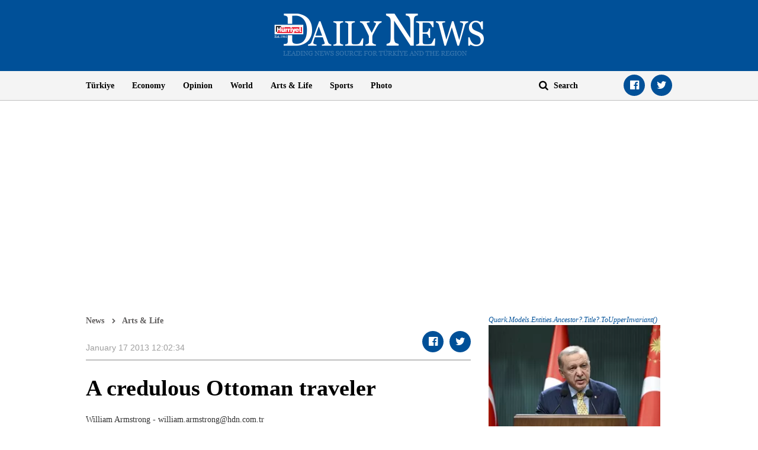

--- FILE ---
content_type: text/html; charset=utf-8
request_url: https://www.google.com/recaptcha/api2/aframe
body_size: 267
content:
<!DOCTYPE HTML><html><head><meta http-equiv="content-type" content="text/html; charset=UTF-8"></head><body><script nonce="xoOZgolIGK2mrKLaZPlRNw">/** Anti-fraud and anti-abuse applications only. See google.com/recaptcha */ try{var clients={'sodar':'https://pagead2.googlesyndication.com/pagead/sodar?'};window.addEventListener("message",function(a){try{if(a.source===window.parent){var b=JSON.parse(a.data);var c=clients[b['id']];if(c){var d=document.createElement('img');d.src=c+b['params']+'&rc='+(localStorage.getItem("rc::a")?sessionStorage.getItem("rc::b"):"");window.document.body.appendChild(d);sessionStorage.setItem("rc::e",parseInt(sessionStorage.getItem("rc::e")||0)+1);localStorage.setItem("rc::h",'1768845994892');}}}catch(b){}});window.parent.postMessage("_grecaptcha_ready", "*");}catch(b){}</script></body></html>

--- FILE ---
content_type: application/javascript; charset=utf-8
request_url: https://fundingchoicesmessages.google.com/f/AGSKWxUos2reOfpqOouW3j5rgsOXQO92_vlSsjDnQ_WoAJQZ4iCwvVJldGrGwtKQzjyNhGWtO-0Snyy-YtdBxFqzAMdC4bvuJN83ShOMorldx6aHjhCb3gDdxMZ2e5v2unF1Cjo5MkRauN4hlj-M-P1DclKi9Qthas2NoQY42iWspZcEFxNw8oqYcSDl7Osx/_/park_html_functions.js_468x60b./sticker_ad./welcome_ad.?adv/id=
body_size: -1292
content:
window['d92afe57-0458-4668-98f8-9d5bdcd2f821'] = true;